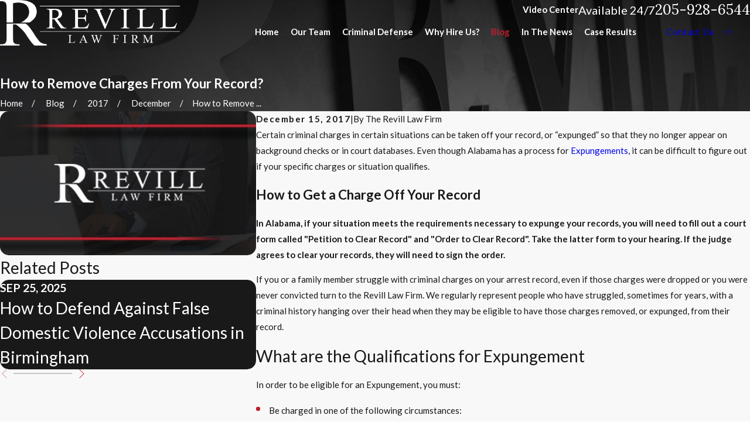

--- FILE ---
content_type: image/svg+xml; charset=utf-8
request_url: https://www.revilllawfirm.com/cms/svg/site/sl7742g58dg.24.2601151615485.svg
body_size: 13666
content:
<?xml version="1.0" encoding="UTF-8" standalone="no"?>
<svg xmlns="http://www.w3.org/2000/svg" viewBox="0 0 24 24">
<style>
	g path { stroke: none; }
	g.root { display: none; }
	g.root:target { display: inline; }
	g line { stroke: black; }
	g circle { stroke: black; }
	g polyline { stroke: black; }
</style>
<g class="root" id="24_7" data-name="24/7">
	<path d="M18.84 4.829L5.371 4.829C2.632 4.829 0.213 6.876 0.014 9.613C-0.172 12.156 1.484 14.329 3.777 14.968C3.884 14.997 3.973 15.068 4.022 15.168L5.902 19.067C5.968 19.205 6.164 19.205 6.23 19.067L8.002 15.394C8.067 15.257 8.206 15.17 8.358 15.17L18.619 15.17C21.313 15.17 23.72 13.196 23.976 10.508C24.27 7.425 21.858 4.829 18.84 4.829ZM6.366 11.349C5.623 11.349 5.021 10.745 5.021 10C5.021 9.254 5.623 8.651 6.366 8.651C7.11 8.651 7.713 9.254 7.713 10C7.713 10.745 7.11 11.349 6.366 11.349ZM12 11.349C11.256 11.349 10.653 10.745 10.653 10C10.653 9.254 11.256 8.651 12 8.651C12.744 8.651 13.346 9.254 13.346 10C13.346 10.745 12.744 11.349 12 11.349ZM17.633 11.349C16.89 11.349 16.286 10.745 16.286 10C16.286 9.254 16.89 8.651 17.633 8.651C18.376 8.651 18.979 9.254 18.979 10C18.979 10.745 18.376 11.349 17.633 11.349Z" />
</g>
<g class="root" id="arrow_down" data-name="arrow down">
	<path d="M23.347 6L12 16.714L0.653 6L0 6.62L12 18L24 6.62Z" />
</g>
<g class="root" id="arrow_left" data-name="arrow-left">
	<path d="M18.181 23.798a0.686 0.686 0 0 1-0.48 0.202a0.666 0.666 0 0 1-0.48-0.202L5.803 12.488a0.668 0.668 0 0 1 0-0.96L17.214 0.215a0.69 0.69 0 0 1 0.985-0.016A0.674 0.674-13.217 0 1 18.181 1.175L7.255 12.008L18.181 22.839a0.672 0.672 0 0 1 0 0.96Z" />
</g>
<g class="root" id="arrow_right" data-name="arrow-right">
	<path d="M5.821 23.798a0.686 0.686 0 0 0 0.48 0.202a0.666 0.666 0 0 0 0.48-0.202L18.195 12.488a0.668 0.668 0 0 0 0-0.96L6.785 0.215a0.69 0.69 0 0 0-0.985-0.016A0.674 0.674-13.218 0 0 5.821 1.175L16.744 12.008L5.821 22.839a0.672 0.672 0 0 0 0 0.96Z" />
</g>
<g class="root" id="blog_menu" data-name="blog menu">
	<path d="M16.285 0.001a3.434 3.434 0 0 0-3.304 2.571H0V4.286H12.981a3.409 3.409 0 0 0 6.609 0H24V2.572H19.59A3.434 3.434-1.715 0 0 16.285 0.001Zm0 1.714a1.714 1.714 0 1 1-1.714 1.714A1.702 1.702-1.715 0 1 16.285 1.715ZM7.714 8.572a3.434 3.434 0 0 0-3.304 2.571H0v1.714H4.41a3.409 3.409 0 0 0 6.609 0H24V11.143H11.018A3.434 3.434-1.715 0 0 7.714 8.572Zm0 1.714a1.714 1.714 0 1 1-1.714 1.714A1.702 1.702-1.715 0 1 7.714 10.286Zm8.571 6.857a3.434 3.434 0 0 0-3.304 2.571H0v1.714H12.981a3.409 3.409 0 0 0 6.609 0H24V19.715H19.59A3.434 3.434-1.715 0 0 16.285 17.143Zm0 1.714a1.714 1.714 0 1 1-1.714 1.714A1.702 1.702-1.715 0 1 16.285 18.858Z" />
</g>
<g class="root" id="btn_arw" data-name="btn_arw">
	<path d="M14.286 19.401l0.678 0.6L24 11.999l-9.035-8l-0.678 0.6l7.878 6.976H0v0.849H22.165Z" />
</g>
<g class="root" id="close" data-name="close">
	<path d="M1.285 0.002A1.498 1.498 0.012 0 0 0.012 1.5a1.498 1.498 0 0 0 0.434 0.884L10.019 11.986L0.447 21.604a1.408 1.408 0 0 0 0 1.992a1.393 1.393 0 0 0 1.962 0L11.996 14.009l9.572 9.587a1.498 1.498 0 0 0 2.007 0a1.408 1.408 0 0 0 0-1.992L14.034 11.986l9.587-9.587A1.423 1.423 0.012 0 0 21.614 0.437L11.996 10.009L2.454 0.437A1.588 1.588 0.012 0 0 1.285 0.002Z" />
</g>
<g class="root" id="contract" data-name="contract">
	<path d="M3.031 24L3.028 5.546C4.865 3.697 6.701 1.849 8.537 0C8.766 0 8.995 0 9.223 0C13.14 0 17.056 0 20.972 0C20.972 8.001 20.972 16 20.972 24C14.689 23.999 8.71 23.999 3.031 24ZM19.074 1.907L18.043 1.907C18.036 1.908 18.03 1.908 18.023 1.907L9.645 1.907C9.647 3.575 9.648 5.243 9.65 6.91C8.074 6.91 6.498 6.91 4.922 6.91L4.922 22.085L19.074 22.085L19.074 1.907ZM17.174 9.251C13.723 9.251 10.273 9.251 6.821 9.251L6.821 8.081L17.174 8.081L17.174 9.251ZM17.174 11.59L6.821 11.59L6.821 10.421L17.174 10.421L17.174 11.59ZM17.174 13.931L6.821 13.931L6.821 12.76L17.174 12.76L17.174 13.931ZM12.463 16.263L6.821 16.263L6.821 15.092L12.463 15.092L12.463 16.263ZM14.001 19.04C14.657 18.381 15.314 17.721 15.97 17.063C16.244 17.338 16.517 17.614 16.791 17.889C15.861 18.824 14.931 19.761 14.001 20.697C13.28 19.97 12.557 19.244 11.835 18.517C12.11 18.241 12.386 17.965 12.661 17.689C13.107 18.14 13.555 18.59 14.001 19.04ZM11.54 5.74L17.174 5.74L17.174 6.91L11.54 6.91L11.54 5.74Z" />
</g>
<g class="root" id="flair" data-name="flair">
	<path d="M23.066 11.938c-0.26-0.242-0.524-0.488-1.057-0.488a1.398 1.398 0 0 0-1.046 0.478C20.705 11.686 20.441 11.442 19.91 11.442a1.308 1.308 0 0 0-0.945 0.386A1.295 1.295 0 0 0 18.028 11.45c-0.525 0-0.794 0.244-1.046 0.478C16.723 11.686 16.459 11.442 15.927 11.442a1.307 1.307 0 0 0-0.945 0.386A1.296 1.296 0 0 0 14.045 11.45c-0.525 0-0.794 0.244-1.046 0.478C12.741 11.686 12.477 11.442 11.946 11.442a1.308 1.308 0 0 0-0.945 0.386A1.296 1.296 0 0 0 10.063 11.45c-0.525 0-0.794 0.244-1.046 0.478C8.759 11.686 8.495 11.442 7.964 11.442a1.308 1.308 0 0 0-0.945 0.386A1.295 1.295 0 0 0 6.082 11.45a1.398 1.398 0 0 0-1.046 0.478C4.777 11.686 4.513 11.442 3.982 11.442a1.308 1.308 0 0 0-0.945 0.386A1.295 1.295 0 0 0 2.1 11.45v0.183A1.119 1.119 0 0 1 2.903 11.951A1.229 1.229 0 0 1 1.991 12.369c-0.465 0-0.693-0.214-0.934-0.438C0.798 11.688 0.533 11.442 0 11.442V11.625c0.465 0 0.692 0.214 0.934 0.438 0.26 0.242 0.524 0.488 1.057 0.488a1.398 1.398 0 0 0 1.046-0.478C3.296 12.314 3.56 12.558 4.09 12.558a1.308 1.308 0 0 0 0.945-0.386A1.295 1.295 0 0 0 5.972 12.551a1.398 1.398 0 0 0 1.046-0.478C7.278 12.314 7.542 12.558 8.073 12.558A1.309 1.309 0 0 0 9.018 12.172a1.295 1.295 0 0 0 0.937 0.379a1.398 1.398 0 0 0 1.046-0.478C11.26 12.314 11.523 12.558 12.055 12.558a1.308 1.308 0 0 0 0.945-0.386a1.295 1.295 0 0 0 0.937 0.379A1.398 1.398 0 0 0 14.982 12.073C15.241 12.314 15.505 12.558 16.036 12.558a1.308 1.308 0 0 0 0.945-0.386a1.295 1.295 0 0 0 0.938 0.379a1.398 1.398 0 0 0 1.046-0.478C19.223 12.314 19.488 12.558 20.019 12.558a1.308 1.308 0 0 0 0.945-0.386a1.295 1.295 0 0 0 0.938 0.379V12.369A1.119 1.119 0 0 1 21.098 12.049a1.23 1.23 0 0 1 0.912-0.417c0.465 0 0.692 0.214 0.934 0.438C23.203 12.312 23.468 12.558 24 12.558V12.376c-0.465 0-0.693-0.214-0.934-0.438m-19.894 0.014A1.124 1.124 0 0 1 3.982 11.625a1.223 1.223 0 0 1 0.918 0.423a1.133 1.133 0 0 1-0.81 0.327a1.223 1.223 0 0 1-0.918-0.424m1.998 0.097c0.237-0.216 0.461-0.417 0.912-0.417A1.12 1.12 0 0 1 6.884 11.951A1.23 1.23 0 0 1 5.972 12.369a1.119 1.119 0 0 1-0.802-0.319m1.983-0.097A1.124 1.124 0 0 1 7.964 11.625a1.224 1.224 0 0 1 0.918 0.423a1.133 1.133 0 0 1-0.81 0.327a1.223 1.223 0 0 1-0.918-0.424m1.998 0.097c0.237-0.216 0.461-0.417 0.912-0.417A1.119 1.119 0 0 1 10.865 11.951a1.23 1.23 0 0 1-0.912 0.417a1.12 1.12 0 0 1-0.802-0.319m1.984-0.097A1.133 1.133 0 0 1 11.946 11.625a1.224 1.224 0 0 1 0.918 0.423a1.133 1.133 0 0 1-0.81 0.327a1.223 1.223 0 0 1-0.918-0.423M13.135 12.049a1.229 1.229 0 0 1 0.911-0.417a1.119 1.119 0 0 1 0.802 0.319a1.23 1.23 0 0 1-0.912 0.417A1.119 1.119 0 0 1 13.135 12.049m1.983-0.097A1.133 1.133 0 0 1 15.927 11.625a1.224 1.224 0 0 1 0.918 0.423a1.133 1.133 0 0 1-0.81 0.327a1.223 1.223 0 0 1-0.918-0.423M17.117 12.049a1.229 1.229 0 0 1 0.911-0.417a1.119 1.119 0 0 1 0.802 0.319A1.23 1.23 0 0 1 17.919 12.369A1.119 1.119 0 0 1 17.117 12.049m1.983-0.097a1.133 1.133 0 0 1 0.81-0.327a1.223 1.223 0 0 1 0.918 0.423a1.133 1.133 0 0 1-0.81 0.327a1.224 1.224 0 0 1-0.918-0.423" />
</g>
<g class="root" id="free" data-name="free">
	<path d="M23.954 12.802C23.917 12.845 23.866 12.873 23.814 12.896C23.382 13.083 22.923 13.233 22.481 13.402C21.98 13.593 21.481 13.808 20.975 13.983C20.939 13.996 20.904 14.003 20.865 14.005C20.78 13.984 20.705 13.955 20.66 13.876C20.558 13.702 20.424 13.295 20.339 13.079L19.683 11.46L18.777 9.248C18.642 8.916 18.478 8.579 18.367 8.239C18.356 8.204 18.33 8.134 18.34 8.101C18.36 8.03 18.396 7.995 18.458 7.958C18.651 7.841 18.909 7.77 19.12 7.688L20.688 7.077C20.92 6.986 21.207 6.902 21.421 6.782C21.424 6.781 21.427 6.779 21.43 6.777C21.497 6.769 21.578 6.755 21.635 6.799C21.697 6.848 21.738 6.929 21.769 7C21.872 7.238 21.954 7.486 22.049 7.726L22.796 9.612L23.64 11.725C23.729 11.947 23.98 12.468 23.999 12.683C24.003 12.73 23.984 12.767 23.954 12.802ZM18.642 9.851L19.54 12.037C19.692 12.41 19.855 12.781 19.998 13.158C20.005 13.178 20.005 13.187 20.001 13.208C19.904 13.279 18.627 13.857 18.503 13.893C18.504 13.878 18.502 13.869 18.496 13.854C18.46 13.762 18.375 13.668 18.299 13.606C18.168 13.499 18.008 13.414 17.865 13.323L16.972 12.746L16.173 12.227C16.045 12.145 15.912 12.041 15.774 11.981C15.715 11.901 15.145 11.559 15.03 11.484C14.543 11.168 14.058 10.85 13.575 10.528C13.315 10.357 13.048 10.193 12.795 10.011C12.271 10.386 11.749 10.765 11.228 11.147C10.973 11.333 10.714 11.552 10.44 11.709C10.335 11.769 10.234 11.81 10.114 11.826C9.863 11.86 9.598 11.797 9.396 11.642C9.204 11.495 9.068 11.251 9.04 11.011C9.017 10.823 9.068 10.528 9.193 10.376C9.251 10.305 9.322 10.238 9.394 10.18C9.592 10.02 9.807 9.875 10.014 9.727L11.088 8.949C11.44 8.695 11.968 8.256 12.339 8.068C12.671 7.9 13.012 7.813 13.383 7.782C13.71 7.762 14.027 7.83 14.349 7.884L15.315 8.049C16.15 8.195 16.99 8.329 17.825 8.486C17.93 8.506 18.051 8.513 18.114 8.609C18.218 8.765 18.277 8.965 18.347 9.138L18.642 9.851ZM9.338 9.799C9.022 10.022 8.789 10.288 8.723 10.681C8.719 10.701 8.716 10.722 8.714 10.742C8.711 10.763 8.709 10.785 8.707 10.805C8.705 10.827 8.705 10.847 8.704 10.868C8.704 10.889 8.704 10.91 8.704 10.932C8.705 10.952 8.705 10.974 8.707 10.994C8.709 11.016 8.711 11.036 8.714 11.057C8.716 11.078 8.719 11.099 8.723 11.12C8.726 11.14 8.731 11.161 8.735 11.182C8.74 11.202 8.745 11.222 8.75 11.243C8.756 11.263 8.762 11.283 8.769 11.303C8.775 11.323 8.783 11.343 8.79 11.362C8.798 11.382 8.806 11.401 8.815 11.42C8.823 11.44 8.832 11.459 8.842 11.478C8.851 11.496 8.861 11.515 8.871 11.533C8.882 11.551 8.893 11.569 8.905 11.587C8.915 11.605 8.927 11.622 8.939 11.64C8.952 11.656 8.965 11.673 8.977 11.689C8.991 11.705 9.004 11.721 9.018 11.737C9.032 11.753 9.046 11.768 9.061 11.783C9.076 11.798 9.09 11.813 9.105 11.827C9.121 11.841 9.137 11.855 9.153 11.868C9.169 11.882 9.185 11.895 9.202 11.908C9.218 11.92 9.235 11.933 9.252 11.945C9.269 11.956 9.287 11.968 9.305 11.979C9.323 11.989 9.341 12 9.359 12.011C9.378 12.021 9.396 12.031 9.415 12.04C9.433 12.049 9.452 12.058 9.472 12.067C9.491 12.075 9.511 12.083 9.529 12.09C9.549 12.097 9.569 12.104 9.589 12.111C9.609 12.117 9.629 12.123 9.649 12.128C9.669 12.134 9.69 12.139 9.71 12.144C9.73 12.148 9.751 12.153 9.771 12.155C9.998 12.193 10.242 12.169 10.456 12.082C10.746 11.963 11.047 11.694 11.304 11.507L12.799 10.418C13.221 10.716 13.664 10.992 14.096 11.274L16.672 12.946L17.594 13.54C17.757 13.646 17.943 13.748 18.092 13.873C18.183 13.951 18.242 14.051 18.275 14.165C18.328 14.342 18.309 14.521 18.22 14.683C18.216 14.692 18.21 14.701 18.204 14.711C18.199 14.72 18.193 14.729 18.186 14.738C18.18 14.748 18.174 14.756 18.167 14.765C18.16 14.774 18.154 14.782 18.147 14.791C18.14 14.799 18.132 14.807 18.125 14.815C18.117 14.823 18.11 14.831 18.102 14.839C18.095 14.847 18.087 14.854 18.078 14.861C18.07 14.868 18.062 14.875 18.054 14.883C18.045 14.889 18.036 14.896 18.027 14.902C18.019 14.909 18.009 14.915 18 14.921C17.991 14.926 17.982 14.933 17.972 14.938C17.962 14.944 17.953 14.949 17.943 14.953C17.933 14.959 17.924 14.963 17.914 14.968C17.904 14.972 17.894 14.977 17.883 14.98C17.873 14.985 17.863 14.988 17.853 14.992C17.843 14.996 17.832 14.999 17.821 15.002C17.693 15.039 17.532 15.042 17.405 14.996C17.12 14.893 16.605 14.523 16.331 14.346L14.121 12.929L13.447 12.495C13.344 12.429 13.242 12.347 13.133 12.291C13.085 12.266 13.029 12.253 12.976 12.272C12.933 12.286 12.898 12.32 12.882 12.362C12.856 12.434 12.885 12.503 12.934 12.556C13.027 12.653 13.572 12.976 13.723 13.071L15.664 14.311C15.948 14.492 16.397 14.74 16.642 14.937C16.721 15 16.771 15.065 16.808 15.158C16.878 15.33 16.87 15.527 16.796 15.697C16.714 15.879 16.57 16.008 16.383 16.077C16.129 16.171 15.962 16.1 15.729 15.992C15.723 15.983 15.719 15.977 15.711 15.97C15.578 15.858 15.397 15.765 15.25 15.67L14.238 15.014L13.013 14.22C12.822 14.096 12.63 13.956 12.432 13.845C12.38 13.817 12.331 13.793 12.269 13.805C12.232 13.812 12.198 13.832 12.179 13.865C12.151 13.913 12.145 13.99 12.175 14.038C12.246 14.151 12.526 14.301 12.646 14.38L14.195 15.384C14.436 15.539 14.765 15.709 14.971 15.899C15.056 15.976 15.108 16.074 15.136 16.184C15.14 16.196 15.143 16.207 15.144 16.218C15.147 16.23 15.149 16.241 15.151 16.252C15.152 16.264 15.154 16.276 15.155 16.287C15.157 16.299 15.158 16.311 15.159 16.322C15.159 16.334 15.159 16.346 15.16 16.357C15.16 16.369 15.159 16.381 15.159 16.392C15.158 16.404 15.157 16.416 15.156 16.427C15.155 16.438 15.153 16.45 15.152 16.461C15.15 16.473 15.148 16.485 15.145 16.496C15.143 16.507 15.141 16.519 15.138 16.53C15.134 16.541 15.132 16.553 15.128 16.564C15.125 16.574 15.121 16.586 15.117 16.597C15.113 16.607 15.108 16.618 15.104 16.629C15.1 16.64 15.095 16.651 15.09 16.661C15.084 16.671 15.079 16.682 15.074 16.692C15.068 16.703 15.062 16.712 15.056 16.722C14.952 16.889 14.797 16.997 14.606 17.038C14.469 17.068 14.329 17.051 14.2 16.996C13.934 16.88 13.507 16.559 13.241 16.388L11.161 15.06C11.15 15.018 11.139 14.975 11.124 14.933C11.038 14.673 10.858 14.455 10.611 14.335C10.376 14.22 10.149 14.223 9.907 14.306C9.887 14.089 9.829 13.895 9.704 13.715C9.556 13.505 9.329 13.35 9.074 13.307C8.819 13.264 8.567 13.335 8.359 13.482C8.343 13.376 8.321 13.272 8.281 13.174C8.178 12.922 7.948 12.705 7.697 12.603C7.499 12.523 7.276 12.513 7.075 12.588C6.825 12.682 6.058 13.381 5.816 13.588C5.724 13.667 5.612 13.795 5.499 13.836C5.46 13.85 5.43 13.841 5.394 13.828C5.243 13.775 5.093 13.688 4.95 13.618C4.62 13.456 4.292 13.287 3.954 13.143C4.569 11.584 5.242 10.047 5.873 8.493C6.767 8.326 7.669 8.192 8.566 8.04C9.104 7.95 9.774 7.802 10.309 7.768C10.757 7.729 11.27 7.901 11.663 8.104C11.4 8.326 11.099 8.522 10.82 8.724C10.33 9.087 9.835 9.445 9.338 9.799ZM5.295 9.024L4.315 11.389C4.086 11.94 3.86 12.493 3.637 13.048C3.529 13.319 3.437 13.6 3.32 13.867C3.296 13.922 3.266 13.953 3.22 13.99C3.171 14.004 3.124 14.012 3.074 14.002C2.899 13.968 2.718 13.874 2.552 13.808L1.765 13.498L0.7 13.092C0.536 13.029 0.363 12.973 0.206 12.898C0.142 12.867 0.058 12.822 0.02 12.759C-0.008 12.712-0.002 12.67 0.008 12.62C0.067 12.357 0.2 12.088 0.301 11.838L0.846 10.466L1.782 8.094L2.106 7.275C2.158 7.145 2.204 7.004 2.268 6.879C2.293 6.829 2.345 6.799 2.391 6.771C2.418 6.77 2.445 6.77 2.472 6.772C2.612 6.784 3.391 7.12 3.562 7.188L4.795 7.677C5.014 7.764 5.24 7.844 5.456 7.941C5.504 7.962 5.554 7.987 5.588 8.03C5.621 8.07 5.633 8.111 5.626 8.163C5.597 8.372 5.385 8.803 5.295 9.024ZM5.896 13.962C6.07 13.783 6.28 13.624 6.471 13.462C6.669 13.293 6.866 13.103 7.078 12.954C7.12 12.924 7.169 12.905 7.217 12.887C7.328 12.873 7.435 12.873 7.543 12.906C7.714 12.958 7.87 13.097 7.952 13.255C8.03 13.407 8.061 13.593 8.002 13.757C7.96 13.869 6.808 14.831 6.64 14.955C6.593 14.99 6.543 15.014 6.489 15.038C6.342 15.067 6.211 15.066 6.07 15.008C5.911 14.943 5.792 14.804 5.73 14.646C5.673 14.503 5.667 14.324 5.732 14.181C5.768 14.101 5.835 14.025 5.896 13.962ZM8.596 13.732C8.667 13.684 8.729 13.661 8.812 13.641C8.927 13.629 9.041 13.637 9.149 13.679C9.319 13.743 9.44 13.883 9.511 14.046C9.575 14.19 9.597 14.374 9.53 14.522C9.49 14.613 8.204 15.695 8.028 15.822C7.973 15.862 7.911 15.885 7.848 15.908C7.839 15.911 7.829 15.913 7.82 15.914C7.81 15.915 7.8 15.916 7.79 15.918C7.78 15.919 7.771 15.92 7.761 15.921C7.752 15.921 7.742 15.922 7.732 15.922C7.722 15.922 7.713 15.922 7.703 15.922C7.693 15.922 7.683 15.921 7.674 15.921C7.664 15.92 7.655 15.919 7.645 15.918C7.635 15.916 7.625 15.915 7.615 15.914C7.606 15.913 7.596 15.911 7.587 15.908C7.578 15.906 7.568 15.905 7.559 15.902C7.549 15.849 7.54 15.897 7.53 15.894C7.521 15.891 7.512 15.888 7.502 15.885C7.493 15.882 7.484 15.879 7.475 15.875C7.466 15.871 7.458 15.868 7.449 15.863C7.44 15.859 7.431 15.855 7.423 15.851C7.414 15.846 7.405 15.842 7.397 15.836C7.257 15.755 7.148 15.608 7.107 15.452C7.071 15.315 7.083 15.129 7.156 15.006C7.257 14.839 8.415 13.856 8.596 13.732ZM9.933 14.672C10.001 14.628 10.063 14.607 10.143 14.589C10.274 14.58 10.396 14.599 10.513 14.664C10.67 14.752 10.787 14.921 10.836 15.092C10.868 15.208 10.871 15.368 10.808 15.475C10.772 15.536 10.719 15.593 10.668 15.641C10.46 15.836 10.229 16.016 10.012 16.202C9.834 16.356 9.65 16.546 9.457 16.675C9.385 16.722 9.304 16.742 9.222 16.762C9.071 16.771 8.93 16.75 8.798 16.671C8.654 16.585 8.553 16.439 8.515 16.277C8.484 16.14 8.497 15.961 8.575 15.842C8.675 15.689 9.748 14.793 9.933 14.672ZM11.15 15.462C11.319 15.525 11.573 15.722 11.735 15.826C12.274 16.169 12.807 16.525 13.351 16.859C13.258 16.946 13.161 17.032 13.047 17.092C12.752 17.248 12.401 17.14 12.102 17.049C12.019 17.014 11.938 16.972 11.858 16.933C11.811 16.982 11.763 17.028 11.708 17.068C11.531 17.201 11.345 17.255 11.126 17.223C10.72 17.165 10.305 16.945 10.058 16.616C10.305 16.394 10.896 15.949 11.057 15.712C11.111 15.632 11.132 15.555 11.15 15.462Z" />
</g>
<g class="root" id="high" data-name="high">
	<path d="M23.71 11.902C23.704 12.612 23.184 13.192 22.51 13.297C22.433 13.369 22.377 13.461 22.377 13.57L22.196 19.053C22.196 19.505 21.829 19.871 21.376 19.871C20.922 19.871 20.555 19.505 20.555 19.053L20.555 19.053C20.555 19.505 20.188 19.871 19.735 19.871C19.282 19.871 18.915 19.505 18.915 19.053L18.734 13.57C18.734 13.461 18.678 13.369 18.6 13.297C17.926 13.192 17.407 12.612 17.4 11.902L17.357 7.266C17.357 7.03 17.406 6.843 17.488 6.696C17.728 6.254 18.254 6.164 18.625 6.23C18.709 6.245 18.794 6.261 18.847 6.326L20.429 7.634C20.461 7.675 20.508 7.694 20.555 7.694C20.602 7.694 20.65 7.675 20.682 7.634L22.264 6.326C22.317 6.261 22.401 6.245 22.485 6.23C22.856 6.164 23.382 6.254 23.622 6.696C23.704 6.843 23.754 7.03 23.754 7.266L23.71 11.902ZM20.555 5.746C19.549 5.746 18.734 4.922 18.734 3.906C18.734 3.016 19.359 2.273 20.189 2.102C20.307 2.078 20.429 2.065 20.555 2.065C20.681 2.065 20.804 2.078 20.922 2.102C21.752 2.273 22.377 3.016 22.377 3.906C22.377 4.922 21.561 5.746 20.555 5.746ZM14.762 6.085C14.612 6.371 14.521 6.682 14.491 7.004L13.624 16.773L13.623 16.791C13.623 17.229 13.267 17.584 12.828 17.584L12.828 17.584C12.827 17.584 12.826 17.584 12.824 17.584C12.387 17.581 12.033 17.228 12.033 16.791L12.033 16.791C12.033 17.228 11.678 17.581 11.24 17.584C11.239 17.584 11.238 17.584 11.237 17.584L11.237 17.584C10.797 17.584 10.441 17.229 10.441 16.791L10.27 11.577C10.246 11.536 10.217 11.498 10.182 11.465C9.508 11.361 8.989 10.781 8.983 10.07L8.94 5.522L8.93 5.359C8.93 4.458 9.678 4.273 10.159 4.359C10.239 4.374 10.321 4.388 10.374 4.452L11.909 5.723C11.942 5.761 11.987 5.78 12.033 5.78C12.079 5.78 12.124 5.761 12.156 5.723L13.325 4.755C13.568 4.553 13.77 4.308 13.921 4.029C14.481 2.996 15.867 0.425 15.867 0.425C16.072 0.034 16.553-0.114 16.939 0.094C17.326 0.302 17.473 0.787 17.267 1.178C17.267 1.178 15.428 4.815 14.762 6.085ZM12.033 3.87C11.057 3.87 10.266 3.072 10.266 2.085C10.266 1.346 10.711 0.712 11.345 0.441C11.556 0.351 11.788 0.301 12.033 0.301C12.276 0.301 12.509 0.351 12.72 0.441C13.142 0.621 13.481 0.964 13.66 1.391C13.749 1.604 13.798 1.839 13.798 2.085C13.798 2.332 13.749 2.567 13.66 2.781C13.392 3.421 12.764 3.87 12.033 3.87ZM15.008 18.93C15.972 18.93 16.755 19.635 16.755 20.506L16.755 20.947C16.755 21.059 16.857 21.151 16.981 21.151L22.002 21.151C22.968 21.151 23.75 21.856 23.75 22.726L23.75 23.81C23.75 23.914 23.656 24 23.539 24L0.46 24C0.344 24 0.25 23.914 0.25 23.81L0.25 22.726C0.25 21.856 1.032 21.151 1.997 21.151L7.007 21.151C7.132 21.151 7.234 21.059 7.234 20.947L7.234 20.506C7.234 19.635 8.016 18.93 8.981 18.93L15.008 18.93ZM5.4 13.318C5.323 13.39 5.265 13.482 5.265 13.591L5.085 19.075C5.085 19.526 4.718 19.892 4.265 19.892C3.812 19.892 3.445 19.526 3.445 19.075L3.445 19.075C3.445 19.526 3.077 19.892 2.624 19.892C2.171 19.892 1.804 19.526 1.804 19.075L1.624 13.591C1.624 13.482 1.566 13.39 1.489 13.318C0.816 13.213 0.296 12.633 0.289 11.923L0.246 7.286C0.246 7.051 0.296 6.864 0.378 6.716C0.617 6.275 1.143 6.185 1.515 6.251C1.598 6.266 1.682 6.281 1.737 6.346L3.318 7.656C3.351 7.696 3.398 7.716 3.445 7.716C3.492 7.716 3.538 7.696 3.572 7.656L5.153 6.346C5.207 6.281 5.291 6.266 5.374 6.251C5.746 6.185 6.272 6.275 6.511 6.716C6.593 6.864 6.643 7.051 6.643 7.286L6.6 11.923C6.593 12.633 6.073 13.213 5.4 13.318ZM3.445 5.767C2.439 5.767 1.624 4.943 1.624 3.926C1.624 3.037 2.248 2.295 3.078 2.123C3.197 2.098 3.319 2.085 3.445 2.085C3.57 2.085 3.692 2.098 3.811 2.123C4.641 2.295 5.265 3.037 5.265 3.926C5.265 4.943 4.45 5.767 3.445 5.767Z" />
</g>
<g class="root" id="learn_" data-name="learn">
	<path d="M23.778 23.132L0.222 23.132C0.097 23.132 0 23.036 0 22.912L0 22.134C0 22.008 0.097 21.912 0.222 21.912L23.778 21.912C23.903 21.912 24 22.008 24 22.134L24 22.912C24 23.036 23.903 23.132 23.778 23.132ZM22.573 21.624L1.437 21.624C1.292 21.624 1.167 21.509 1.167 21.364L1.167 20.73C1.167 20.586 1.292 20.471 1.437 20.471L22.573 20.471C22.718 20.471 22.833 20.586 22.833 20.73L22.833 21.364C22.833 21.509 22.718 21.624 22.573 21.624ZM19.006 20.182L19.006 8.978L21.579 8.978L21.579 20.182L19.006 20.182ZM19.979 9.795C19.979 9.708 19.902 9.641 19.815 9.641C19.737 9.641 19.661 9.708 19.661 9.795L19.661 19.356C19.661 19.443 19.737 19.519 19.815 19.519C19.902 19.519 19.979 19.443 19.979 19.356L19.979 9.795ZM20.925 9.795C20.925 9.708 20.847 9.641 20.761 9.641C20.673 9.641 20.606 9.708 20.606 9.795L20.606 19.356C20.606 19.443 20.673 19.519 20.761 19.519C20.847 19.519 20.925 19.443 20.925 19.356L20.925 9.795ZM13.403 20.182C13.403 16.444 13.403 12.706 13.403 8.978C14.261 8.978 15.12 8.978 15.978 8.978C15.978 12.706 15.978 16.444 15.978 20.182C15.12 20.182 14.261 20.182 13.403 20.182ZM14.378 9.795C14.378 9.708 14.3 9.641 14.213 9.641C14.126 9.641 14.059 9.708 14.059 9.795L14.059 19.356C14.059 19.443 14.126 19.519 14.213 19.519C14.3 19.519 14.378 19.443 14.378 19.356L14.378 9.795ZM15.322 9.795C15.322 9.708 15.245 9.641 15.158 9.641C15.071 9.641 15.004 9.708 15.004 9.795L15.004 19.356C15.004 19.443 15.071 19.519 15.158 19.519C15.245 19.519 15.322 19.443 15.322 19.356L15.322 9.795ZM7.801 20.182C7.801 16.444 7.801 12.706 7.801 8.978C8.66 8.978 9.517 8.978 10.365 8.978C10.365 12.706 10.365 16.444 10.365 20.182C9.517 20.182 8.66 20.182 7.801 20.182ZM8.775 9.795C8.775 9.708 8.698 9.641 8.611 9.641C8.524 9.641 8.457 9.708 8.457 9.795L8.457 19.356C8.457 19.443 8.524 19.519 8.611 19.519C8.698 19.519 8.775 19.443 8.775 19.356L8.775 9.795ZM9.719 9.795C9.719 9.708 9.643 9.641 9.555 9.641C9.469 9.641 9.402 9.708 9.402 9.795L9.402 19.356C9.402 19.443 9.469 19.519 9.555 19.519C9.643 19.519 9.719 19.443 9.719 19.356L9.719 9.795ZM2.199 20.182L2.199 8.978L4.764 8.978L4.764 20.182L2.199 20.182ZM3.172 9.795C3.172 9.708 3.096 9.641 3.008 9.641C2.922 9.641 2.855 9.708 2.855 9.795L2.855 19.356C2.855 19.443 2.922 19.519 3.008 19.519C3.096 19.519 3.172 19.443 3.172 19.356L3.172 9.795ZM4.118 9.795C4.118 9.708 4.04 9.641 3.954 9.641C3.867 9.641 3.799 9.708 3.799 9.795L3.799 19.356C3.799 19.443 3.867 19.519 3.954 19.519C4.04 19.519 4.118 19.443 4.118 19.356L4.118 9.795ZM22.611 8.69L1.389 8.69C1.273 8.69 1.167 8.584 1.167 8.469L1.167 7.69C1.167 7.565 1.273 7.469 1.389 7.469L22.611 7.469C22.737 7.469 22.833 7.565 22.833 7.69L22.833 8.469C22.833 8.584 22.737 8.69 22.611 8.69ZM12.005 0.867L21.695 7.18L2.306 7.18L12.005 0.867ZM12.005 2.155L5.169 6.604L18.842 6.604L12.005 2.155Z" />
</g>
<g class="root" id="menu" data-name="menu">
	<path d="M0 2.634v2.927H24v-2.927Zm0 7.902v2.927H24V10.537Zm0 7.902v2.927H24v-2.927Z" />
</g>
<g class="root" id="payment" data-name="payment">
	<path d="M17.293 20.503C15.709 21.392 13.81 21.77 11.595 21.635L8.96 21.453C7.926 21.357 7.045 21.642 6.313 22.306L4.431 24L0.337 19.959C1.871 17.077 3.835 15.455 6.231 15.095L15.014 13.777C15.691 13.741 16.05 14.034 16.09 14.655C16.129 15.277 15.551 15.807 14.357 16.246L11.235 17.382C14.317 17.918 16.538 17.756 17.897 16.894C21.512 14.581 23.434 14.286 23.663 16.012C21.631 17.755 19.508 19.252 17.293 20.503ZM11.423 4.506C11.61 4.652 12.083 4.901 12.844 5.255C12.9 5.278 12.959 5.301 13.02 5.325C13.068 5.351 13.118 5.375 13.169 5.4C13.935 5.744 14.505 6.11 14.879 6.499C14.953 6.572 15.019 6.644 15.078 6.719C15.437 7.184 15.618 7.774 15.621 8.488C15.619 9.143 15.449 9.723 15.112 10.23C14.777 10.737 14.296 11.133 13.668 11.419C13.463 11.507 13.247 11.58 13.02 11.639L13.02 12.801L10.741 12.801L10.741 11.814C10.339 11.79 9.984 11.746 9.676 11.684C9.198 11.587 8.699 11.418 8.18 11.177L8.18 8.63C8.673 8.882 9.184 9.085 9.713 9.24C9.77 9.252 9.828 9.265 9.886 9.277C10.183 9.359 10.468 9.421 10.741 9.463C11.01 9.5 11.267 9.518 11.512 9.516C11.937 9.518 12.248 9.446 12.445 9.303C12.645 9.155 12.742 8.963 12.741 8.73C12.745 8.587 12.708 8.461 12.634 8.353C12.549 8.243 12.419 8.133 12.244 8.022C12.087 7.928 11.706 7.744 11.101 7.471C11.016 7.432 10.927 7.391 10.834 7.349C10.803 7.334 10.771 7.321 10.741 7.307C10.134 7.029 9.668 6.76 9.341 6.499C9.321 6.478 9.299 6.457 9.278 6.435C8.929 6.14 8.673 5.803 8.51 5.422C8.336 5.043 8.249 4.594 8.248 4.078C8.25 3.107 8.609 2.351 9.323 1.809C9.714 1.512 10.187 1.295 10.741 1.162L10.741 0L13.02 0L13.02 1.035C13.874 1.124 14.741 1.361 15.621 1.747L14.729 3.951C14.509 3.851 14.295 3.762 14.088 3.683C13.71 3.537 13.353 3.43 13.02 3.359C12.716 3.301 12.431 3.274 12.165 3.277C11.793 3.275 11.523 3.338 11.355 3.467C11.182 3.598 11.094 3.759 11.093 3.951C11.093 4.158 11.204 4.344 11.423 4.506Z" />
</g>
<g class="root" id="phone" data-name="phone">
	<path d="M6.407 0.948L8.464 5.07a1.715 1.715 0 0 1-0.322 1.98c-0.56 0.56-1.208 1.208-1.664 1.673a1.709 1.709 0 0 0-0.295 2.01l0.013 0.023a20.558 20.558 0 0 0 3.12 3.952a20.6 20.6 0 0 0 3.926 3.108l0.026 0.016a1.713 1.713 0 0 0 2.014-0.304l1.667-1.667a1.715 1.715 0 0 1 1.98-0.322l4.121 2.06a1.715 1.715 0 0 1 0.948 1.533V22.282A1.712 1.712-7.494 0 1 21.83 23.938a32.41 32.41 0 0 1-13.996-7.764A32.422 32.422-7.494 0 1 0.065 2.173A1.712 1.712-7.494 0 1 1.722 0h3.152a1.715 1.715 0 0 1 1.533 0.948Z" />
</g>
<g class="root" id="play" data-name="play">
	<path d="M22.727 13.882L3.271 23.768a2.24 2.24 0 0 1-3.018-1.052A2.187 2.187 0.011 0 1 0.011 21.77V2.209A2.177 2.177 0.011 0 1 1.062 0.316A2.65 2.65 0.011 0 1 2.219 0A3.155 3.155 0.011 0 1 3.166 0.21L22.727 9.886a2.314 2.314 0 0 1 1.262 1.998A2.398 2.398 0.011 0 1 22.727 13.882Z" />
</g>
<g class="root" id="scroll_left" data-name="scroll-left">
	<path id="Polygon_2" class="st0" d="M1.8 12L22.2 0v24L1.8 12z" />
</g>
<g class="root" id="scroll_right" data-name="scroll-right">
	<path d="M22.2 12L1.8 24V0L22.2 12z" />
</g>
<g class="root" id="search" data-name="search">
	<path d="M2.771 8.945a6.153 6.153 0 1 1 1.802 4.376A5.954 5.954-858.836 0 1 2.771 8.945Zm13.317 6.177l-0.384-0.384a8.546 8.546 0 0 0 2.124-5.792a8.69 8.69 0 0 0-2.574-6.338a8.524 8.524 0 0 0-6.306-2.606a8.9 8.9 0 0 0-8.947 8.945a8.521 8.521 0 0 0 2.607 6.306a8.681 8.681 0 0 0 6.338 2.574a8.546 8.546 0 0 0 5.792-2.123l0.384 0.384v1.094l6.818 6.818l2.06-2.06l-6.818-6.818Z" />
</g>
<g class="root" id="star" data-name="star">
	<polygon points="12 18.1 19.4 23.5 16.6 14.7 24 9.5 15 9.5 12 0.5 9 9.5 0 9.5 7.4 14.7 4.6 23.5" xmlns="http://www.w3.org/2000/svg" />
</g>
<g class="root" id="successful" data-name="successful">
	<path d="M11.995 13.136C8.461 13.136 5.586 10.199 5.586 6.568C5.586 2.938 8.461 0 11.995 0C15.538 0 18.414 2.938 18.414 6.568C18.414 10.199 15.538 13.136 11.995 13.136ZM11.995 1.366C9.192 1.366 6.919 3.696 6.919 6.568C6.919 9.441 9.192 11.77 11.995 11.77C14.807 11.77 17.08 9.441 17.08 6.568C17.08 3.696 14.807 1.366 11.995 1.366ZM13.776 9.375L11.995 8.496L10.224 9.375L10.489 7.373L9.119 5.904L11.064 5.548L11.995 3.762L12.936 5.548L14.881 5.904L13.511 7.373L13.776 9.375ZM9.539 12.94L7.495 21.641L7.54 21.697L5.047 22.868L7.65 11.77C8.206 12.257 8.845 12.659 9.539 12.94ZM11.566 13.398L11.858 14.652L9.667 24L7.795 21.576L9.795 13.033C10.351 13.24 10.946 13.361 11.566 13.398ZM11.995 13.417C12.772 13.417 13.511 13.286 14.205 13.033L16.205 21.576L14.333 24L11.85 13.417C11.895 13.417 11.95 13.417 11.995 13.417ZM14.46 12.94C15.154 12.659 15.794 12.257 16.351 11.77L18.953 22.868L16.461 21.697L16.506 21.641L14.46 12.94Z" />
</g>
</svg>